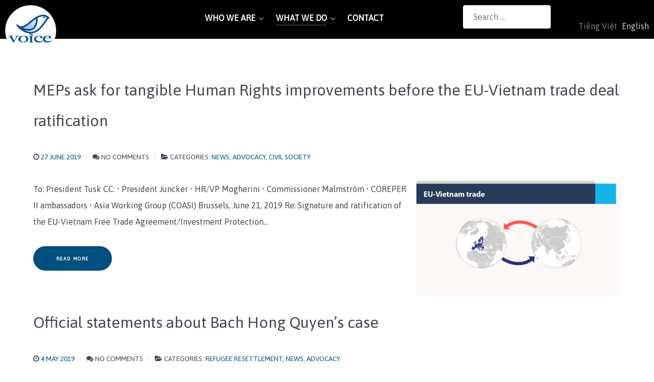

--- FILE ---
content_type: text/html; charset=UTF-8
request_url: https://vietnamvoice.org/en/category/advocacy/
body_size: 14265
content:
                <!DOCTYPE html>
<html lang="en-US" dir="ltr">
                <head>
    
            <meta name="viewport" content="width=device-width, initial-scale=1.0">
        <meta http-equiv="X-UA-Compatible" content="IE=edge" />
        

        
            <meta http-equiv="Content-Type" content="text/html; charset=UTF-8" />
    <link rel="profile" href="http://gmpg.org/xfn/11" />
    <link rel="pingback" href="https://vietnamvoice.org/xmlrpc.php" />
    <title>Advocacy &#8211; VOICE</title>
<meta name='robots' content='max-image-preview:large' />
	<style>img:is([sizes="auto" i], [sizes^="auto," i]) { contain-intrinsic-size: 3000px 1500px }</style>
	<link rel="alternate" type="application/rss+xml" title="VOICE &raquo; Advocacy Category Feed" href="https://vietnamvoice.org/en/category/advocacy/feed/" />
		<!-- This site uses the Google Analytics by ExactMetrics plugin v7.14.0 - Using Analytics tracking - https://www.exactmetrics.com/ -->
		<!-- Note: ExactMetrics is not currently configured on this site. The site owner needs to authenticate with Google Analytics in the ExactMetrics settings panel. -->
					<!-- No UA code set -->
				<!-- / Google Analytics by ExactMetrics -->
		<script type="text/javascript">
/* <![CDATA[ */
window._wpemojiSettings = {"baseUrl":"https:\/\/s.w.org\/images\/core\/emoji\/16.0.1\/72x72\/","ext":".png","svgUrl":"https:\/\/s.w.org\/images\/core\/emoji\/16.0.1\/svg\/","svgExt":".svg","source":{"concatemoji":"https:\/\/vietnamvoice.org\/wp-includes\/js\/wp-emoji-release.min.js?ver=6.8.3"}};
/*! This file is auto-generated */
!function(s,n){var o,i,e;function c(e){try{var t={supportTests:e,timestamp:(new Date).valueOf()};sessionStorage.setItem(o,JSON.stringify(t))}catch(e){}}function p(e,t,n){e.clearRect(0,0,e.canvas.width,e.canvas.height),e.fillText(t,0,0);var t=new Uint32Array(e.getImageData(0,0,e.canvas.width,e.canvas.height).data),a=(e.clearRect(0,0,e.canvas.width,e.canvas.height),e.fillText(n,0,0),new Uint32Array(e.getImageData(0,0,e.canvas.width,e.canvas.height).data));return t.every(function(e,t){return e===a[t]})}function u(e,t){e.clearRect(0,0,e.canvas.width,e.canvas.height),e.fillText(t,0,0);for(var n=e.getImageData(16,16,1,1),a=0;a<n.data.length;a++)if(0!==n.data[a])return!1;return!0}function f(e,t,n,a){switch(t){case"flag":return n(e,"\ud83c\udff3\ufe0f\u200d\u26a7\ufe0f","\ud83c\udff3\ufe0f\u200b\u26a7\ufe0f")?!1:!n(e,"\ud83c\udde8\ud83c\uddf6","\ud83c\udde8\u200b\ud83c\uddf6")&&!n(e,"\ud83c\udff4\udb40\udc67\udb40\udc62\udb40\udc65\udb40\udc6e\udb40\udc67\udb40\udc7f","\ud83c\udff4\u200b\udb40\udc67\u200b\udb40\udc62\u200b\udb40\udc65\u200b\udb40\udc6e\u200b\udb40\udc67\u200b\udb40\udc7f");case"emoji":return!a(e,"\ud83e\udedf")}return!1}function g(e,t,n,a){var r="undefined"!=typeof WorkerGlobalScope&&self instanceof WorkerGlobalScope?new OffscreenCanvas(300,150):s.createElement("canvas"),o=r.getContext("2d",{willReadFrequently:!0}),i=(o.textBaseline="top",o.font="600 32px Arial",{});return e.forEach(function(e){i[e]=t(o,e,n,a)}),i}function t(e){var t=s.createElement("script");t.src=e,t.defer=!0,s.head.appendChild(t)}"undefined"!=typeof Promise&&(o="wpEmojiSettingsSupports",i=["flag","emoji"],n.supports={everything:!0,everythingExceptFlag:!0},e=new Promise(function(e){s.addEventListener("DOMContentLoaded",e,{once:!0})}),new Promise(function(t){var n=function(){try{var e=JSON.parse(sessionStorage.getItem(o));if("object"==typeof e&&"number"==typeof e.timestamp&&(new Date).valueOf()<e.timestamp+604800&&"object"==typeof e.supportTests)return e.supportTests}catch(e){}return null}();if(!n){if("undefined"!=typeof Worker&&"undefined"!=typeof OffscreenCanvas&&"undefined"!=typeof URL&&URL.createObjectURL&&"undefined"!=typeof Blob)try{var e="postMessage("+g.toString()+"("+[JSON.stringify(i),f.toString(),p.toString(),u.toString()].join(",")+"));",a=new Blob([e],{type:"text/javascript"}),r=new Worker(URL.createObjectURL(a),{name:"wpTestEmojiSupports"});return void(r.onmessage=function(e){c(n=e.data),r.terminate(),t(n)})}catch(e){}c(n=g(i,f,p,u))}t(n)}).then(function(e){for(var t in e)n.supports[t]=e[t],n.supports.everything=n.supports.everything&&n.supports[t],"flag"!==t&&(n.supports.everythingExceptFlag=n.supports.everythingExceptFlag&&n.supports[t]);n.supports.everythingExceptFlag=n.supports.everythingExceptFlag&&!n.supports.flag,n.DOMReady=!1,n.readyCallback=function(){n.DOMReady=!0}}).then(function(){return e}).then(function(){var e;n.supports.everything||(n.readyCallback(),(e=n.source||{}).concatemoji?t(e.concatemoji):e.wpemoji&&e.twemoji&&(t(e.twemoji),t(e.wpemoji)))}))}((window,document),window._wpemojiSettings);
/* ]]> */
</script>
<style id='wp-emoji-styles-inline-css' type='text/css'>

	img.wp-smiley, img.emoji {
		display: inline !important;
		border: none !important;
		box-shadow: none !important;
		height: 1em !important;
		width: 1em !important;
		margin: 0 0.07em !important;
		vertical-align: -0.1em !important;
		background: none !important;
		padding: 0 !important;
	}
</style>
<link rel='stylesheet' id='wp-block-library-css' href='https://vietnamvoice.org/wp-includes/css/dist/block-library/style.min.css?ver=6.8.3' type='text/css' media='all' />
<style id='classic-theme-styles-inline-css' type='text/css'>
/*! This file is auto-generated */
.wp-block-button__link{color:#fff;background-color:#32373c;border-radius:9999px;box-shadow:none;text-decoration:none;padding:calc(.667em + 2px) calc(1.333em + 2px);font-size:1.125em}.wp-block-file__button{background:#32373c;color:#fff;text-decoration:none}
</style>
<style id='global-styles-inline-css' type='text/css'>
:root{--wp--preset--aspect-ratio--square: 1;--wp--preset--aspect-ratio--4-3: 4/3;--wp--preset--aspect-ratio--3-4: 3/4;--wp--preset--aspect-ratio--3-2: 3/2;--wp--preset--aspect-ratio--2-3: 2/3;--wp--preset--aspect-ratio--16-9: 16/9;--wp--preset--aspect-ratio--9-16: 9/16;--wp--preset--color--black: #000000;--wp--preset--color--cyan-bluish-gray: #abb8c3;--wp--preset--color--white: #ffffff;--wp--preset--color--pale-pink: #f78da7;--wp--preset--color--vivid-red: #cf2e2e;--wp--preset--color--luminous-vivid-orange: #ff6900;--wp--preset--color--luminous-vivid-amber: #fcb900;--wp--preset--color--light-green-cyan: #7bdcb5;--wp--preset--color--vivid-green-cyan: #00d084;--wp--preset--color--pale-cyan-blue: #8ed1fc;--wp--preset--color--vivid-cyan-blue: #0693e3;--wp--preset--color--vivid-purple: #9b51e0;--wp--preset--gradient--vivid-cyan-blue-to-vivid-purple: linear-gradient(135deg,rgba(6,147,227,1) 0%,rgb(155,81,224) 100%);--wp--preset--gradient--light-green-cyan-to-vivid-green-cyan: linear-gradient(135deg,rgb(122,220,180) 0%,rgb(0,208,130) 100%);--wp--preset--gradient--luminous-vivid-amber-to-luminous-vivid-orange: linear-gradient(135deg,rgba(252,185,0,1) 0%,rgba(255,105,0,1) 100%);--wp--preset--gradient--luminous-vivid-orange-to-vivid-red: linear-gradient(135deg,rgba(255,105,0,1) 0%,rgb(207,46,46) 100%);--wp--preset--gradient--very-light-gray-to-cyan-bluish-gray: linear-gradient(135deg,rgb(238,238,238) 0%,rgb(169,184,195) 100%);--wp--preset--gradient--cool-to-warm-spectrum: linear-gradient(135deg,rgb(74,234,220) 0%,rgb(151,120,209) 20%,rgb(207,42,186) 40%,rgb(238,44,130) 60%,rgb(251,105,98) 80%,rgb(254,248,76) 100%);--wp--preset--gradient--blush-light-purple: linear-gradient(135deg,rgb(255,206,236) 0%,rgb(152,150,240) 100%);--wp--preset--gradient--blush-bordeaux: linear-gradient(135deg,rgb(254,205,165) 0%,rgb(254,45,45) 50%,rgb(107,0,62) 100%);--wp--preset--gradient--luminous-dusk: linear-gradient(135deg,rgb(255,203,112) 0%,rgb(199,81,192) 50%,rgb(65,88,208) 100%);--wp--preset--gradient--pale-ocean: linear-gradient(135deg,rgb(255,245,203) 0%,rgb(182,227,212) 50%,rgb(51,167,181) 100%);--wp--preset--gradient--electric-grass: linear-gradient(135deg,rgb(202,248,128) 0%,rgb(113,206,126) 100%);--wp--preset--gradient--midnight: linear-gradient(135deg,rgb(2,3,129) 0%,rgb(40,116,252) 100%);--wp--preset--font-size--small: 13px;--wp--preset--font-size--medium: 20px;--wp--preset--font-size--large: 36px;--wp--preset--font-size--x-large: 42px;--wp--preset--spacing--20: 0.44rem;--wp--preset--spacing--30: 0.67rem;--wp--preset--spacing--40: 1rem;--wp--preset--spacing--50: 1.5rem;--wp--preset--spacing--60: 2.25rem;--wp--preset--spacing--70: 3.38rem;--wp--preset--spacing--80: 5.06rem;--wp--preset--shadow--natural: 6px 6px 9px rgba(0, 0, 0, 0.2);--wp--preset--shadow--deep: 12px 12px 50px rgba(0, 0, 0, 0.4);--wp--preset--shadow--sharp: 6px 6px 0px rgba(0, 0, 0, 0.2);--wp--preset--shadow--outlined: 6px 6px 0px -3px rgba(255, 255, 255, 1), 6px 6px rgba(0, 0, 0, 1);--wp--preset--shadow--crisp: 6px 6px 0px rgba(0, 0, 0, 1);}:where(.is-layout-flex){gap: 0.5em;}:where(.is-layout-grid){gap: 0.5em;}body .is-layout-flex{display: flex;}.is-layout-flex{flex-wrap: wrap;align-items: center;}.is-layout-flex > :is(*, div){margin: 0;}body .is-layout-grid{display: grid;}.is-layout-grid > :is(*, div){margin: 0;}:where(.wp-block-columns.is-layout-flex){gap: 2em;}:where(.wp-block-columns.is-layout-grid){gap: 2em;}:where(.wp-block-post-template.is-layout-flex){gap: 1.25em;}:where(.wp-block-post-template.is-layout-grid){gap: 1.25em;}.has-black-color{color: var(--wp--preset--color--black) !important;}.has-cyan-bluish-gray-color{color: var(--wp--preset--color--cyan-bluish-gray) !important;}.has-white-color{color: var(--wp--preset--color--white) !important;}.has-pale-pink-color{color: var(--wp--preset--color--pale-pink) !important;}.has-vivid-red-color{color: var(--wp--preset--color--vivid-red) !important;}.has-luminous-vivid-orange-color{color: var(--wp--preset--color--luminous-vivid-orange) !important;}.has-luminous-vivid-amber-color{color: var(--wp--preset--color--luminous-vivid-amber) !important;}.has-light-green-cyan-color{color: var(--wp--preset--color--light-green-cyan) !important;}.has-vivid-green-cyan-color{color: var(--wp--preset--color--vivid-green-cyan) !important;}.has-pale-cyan-blue-color{color: var(--wp--preset--color--pale-cyan-blue) !important;}.has-vivid-cyan-blue-color{color: var(--wp--preset--color--vivid-cyan-blue) !important;}.has-vivid-purple-color{color: var(--wp--preset--color--vivid-purple) !important;}.has-black-background-color{background-color: var(--wp--preset--color--black) !important;}.has-cyan-bluish-gray-background-color{background-color: var(--wp--preset--color--cyan-bluish-gray) !important;}.has-white-background-color{background-color: var(--wp--preset--color--white) !important;}.has-pale-pink-background-color{background-color: var(--wp--preset--color--pale-pink) !important;}.has-vivid-red-background-color{background-color: var(--wp--preset--color--vivid-red) !important;}.has-luminous-vivid-orange-background-color{background-color: var(--wp--preset--color--luminous-vivid-orange) !important;}.has-luminous-vivid-amber-background-color{background-color: var(--wp--preset--color--luminous-vivid-amber) !important;}.has-light-green-cyan-background-color{background-color: var(--wp--preset--color--light-green-cyan) !important;}.has-vivid-green-cyan-background-color{background-color: var(--wp--preset--color--vivid-green-cyan) !important;}.has-pale-cyan-blue-background-color{background-color: var(--wp--preset--color--pale-cyan-blue) !important;}.has-vivid-cyan-blue-background-color{background-color: var(--wp--preset--color--vivid-cyan-blue) !important;}.has-vivid-purple-background-color{background-color: var(--wp--preset--color--vivid-purple) !important;}.has-black-border-color{border-color: var(--wp--preset--color--black) !important;}.has-cyan-bluish-gray-border-color{border-color: var(--wp--preset--color--cyan-bluish-gray) !important;}.has-white-border-color{border-color: var(--wp--preset--color--white) !important;}.has-pale-pink-border-color{border-color: var(--wp--preset--color--pale-pink) !important;}.has-vivid-red-border-color{border-color: var(--wp--preset--color--vivid-red) !important;}.has-luminous-vivid-orange-border-color{border-color: var(--wp--preset--color--luminous-vivid-orange) !important;}.has-luminous-vivid-amber-border-color{border-color: var(--wp--preset--color--luminous-vivid-amber) !important;}.has-light-green-cyan-border-color{border-color: var(--wp--preset--color--light-green-cyan) !important;}.has-vivid-green-cyan-border-color{border-color: var(--wp--preset--color--vivid-green-cyan) !important;}.has-pale-cyan-blue-border-color{border-color: var(--wp--preset--color--pale-cyan-blue) !important;}.has-vivid-cyan-blue-border-color{border-color: var(--wp--preset--color--vivid-cyan-blue) !important;}.has-vivid-purple-border-color{border-color: var(--wp--preset--color--vivid-purple) !important;}.has-vivid-cyan-blue-to-vivid-purple-gradient-background{background: var(--wp--preset--gradient--vivid-cyan-blue-to-vivid-purple) !important;}.has-light-green-cyan-to-vivid-green-cyan-gradient-background{background: var(--wp--preset--gradient--light-green-cyan-to-vivid-green-cyan) !important;}.has-luminous-vivid-amber-to-luminous-vivid-orange-gradient-background{background: var(--wp--preset--gradient--luminous-vivid-amber-to-luminous-vivid-orange) !important;}.has-luminous-vivid-orange-to-vivid-red-gradient-background{background: var(--wp--preset--gradient--luminous-vivid-orange-to-vivid-red) !important;}.has-very-light-gray-to-cyan-bluish-gray-gradient-background{background: var(--wp--preset--gradient--very-light-gray-to-cyan-bluish-gray) !important;}.has-cool-to-warm-spectrum-gradient-background{background: var(--wp--preset--gradient--cool-to-warm-spectrum) !important;}.has-blush-light-purple-gradient-background{background: var(--wp--preset--gradient--blush-light-purple) !important;}.has-blush-bordeaux-gradient-background{background: var(--wp--preset--gradient--blush-bordeaux) !important;}.has-luminous-dusk-gradient-background{background: var(--wp--preset--gradient--luminous-dusk) !important;}.has-pale-ocean-gradient-background{background: var(--wp--preset--gradient--pale-ocean) !important;}.has-electric-grass-gradient-background{background: var(--wp--preset--gradient--electric-grass) !important;}.has-midnight-gradient-background{background: var(--wp--preset--gradient--midnight) !important;}.has-small-font-size{font-size: var(--wp--preset--font-size--small) !important;}.has-medium-font-size{font-size: var(--wp--preset--font-size--medium) !important;}.has-large-font-size{font-size: var(--wp--preset--font-size--large) !important;}.has-x-large-font-size{font-size: var(--wp--preset--font-size--x-large) !important;}
:where(.wp-block-post-template.is-layout-flex){gap: 1.25em;}:where(.wp-block-post-template.is-layout-grid){gap: 1.25em;}
:where(.wp-block-columns.is-layout-flex){gap: 2em;}:where(.wp-block-columns.is-layout-grid){gap: 2em;}
:root :where(.wp-block-pullquote){font-size: 1.5em;line-height: 1.6;}
</style>
<link rel='stylesheet' id='uikit.min-css' href='https://vietnamvoice.org/wp-content/themes/g5_helium/custom/uikit/css/uikit.min.css?ver=6.8.3' type='text/css' media='all' />
<link rel='stylesheet' id='nucleus-css' href='https://vietnamvoice.org/wp-content/plugins/gantry5/engines/nucleus/css-compiled/nucleus.css?ver=6.8.3' type='text/css' media='all' />
<link rel='stylesheet' id='helium_advocacy-css' href='https://vietnamvoice.org/wp-content/themes/g5_helium/custom/css-compiled/helium_advocacy.css?ver=6.8.3' type='text/css' media='all' />
<link rel='stylesheet' id='wordpress-css' href='https://vietnamvoice.org/wp-content/plugins/gantry5/engines/nucleus/css-compiled/wordpress.css?ver=6.8.3' type='text/css' media='all' />
<link rel='stylesheet' id='style-css' href='https://vietnamvoice.org/wp-content/themes/g5_helium/style.css?ver=6.8.3' type='text/css' media='all' />
<link rel='stylesheet' id='font-awesome.min-css' href='https://vietnamvoice.org/wp-content/plugins/gantry5/assets/css/font-awesome.min.css?ver=6.8.3' type='text/css' media='all' />
<link rel='stylesheet' id='helium-wordpress_advocacy-css' href='https://vietnamvoice.org/wp-content/themes/g5_helium/custom/css-compiled/helium-wordpress_advocacy.css?ver=6.8.3' type='text/css' media='all' />
<link rel='stylesheet' id='custom_advocacy-css' href='https://vietnamvoice.org/wp-content/themes/g5_helium/custom/css-compiled/custom_advocacy.css?ver=6.8.3' type='text/css' media='all' />
<link rel='stylesheet' id='__EPYT__style-css' href='https://vietnamvoice.org/wp-content/plugins/youtube-embed-plus/styles/ytprefs.min.css?ver=14.1.6' type='text/css' media='all' />
<style id='__EPYT__style-inline-css' type='text/css'>

                .epyt-gallery-thumb {
                        width: 33.333%;
                }
                
</style>
<script type="text/javascript" src="https://vietnamvoice.org/wp-includes/js/jquery/jquery.min.js?ver=3.7.1" id="jquery-core-js"></script>
<script type="text/javascript" src="https://vietnamvoice.org/wp-includes/js/jquery/jquery-migrate.min.js?ver=3.4.1" id="jquery-migrate-js"></script>
<script type="text/javascript" src="https://vietnamvoice.org/wp-content/themes/g5_helium/custom/uikit/js/uikit.min.js?ver=6.8.3" id="uikit.min-js"></script>
<script type="text/javascript" id="__ytprefs__-js-extra">
/* <![CDATA[ */
var _EPYT_ = {"ajaxurl":"https:\/\/vietnamvoice.org\/wp-admin\/admin-ajax.php","security":"be4ae620a7","gallery_scrolloffset":"20","eppathtoscripts":"https:\/\/vietnamvoice.org\/wp-content\/plugins\/youtube-embed-plus\/scripts\/","eppath":"https:\/\/vietnamvoice.org\/wp-content\/plugins\/youtube-embed-plus\/","epresponsiveselector":"[\"iframe.__youtube_prefs_widget__\"]","epdovol":"1","version":"14.1.6","evselector":"iframe.__youtube_prefs__[src], iframe[src*=\"youtube.com\/embed\/\"], iframe[src*=\"youtube-nocookie.com\/embed\/\"]","ajax_compat":"","maxres_facade":"eager","ytapi_load":"light","pause_others":"","stopMobileBuffer":"1","facade_mode":"","not_live_on_channel":"","vi_active":"","vi_js_posttypes":[]};
/* ]]> */
</script>
<script type="text/javascript" src="https://vietnamvoice.org/wp-content/plugins/youtube-embed-plus/scripts/ytprefs.min.js?ver=14.1.6" id="__ytprefs__-js"></script>
<link rel="https://api.w.org/" href="https://vietnamvoice.org/en/wp-json/" /><link rel="alternate" title="JSON" type="application/json" href="https://vietnamvoice.org/en/wp-json/wp/v2/categories/28" /><link rel="EditURI" type="application/rsd+xml" title="RSD" href="https://vietnamvoice.org/xmlrpc.php?rsd" />
<meta name="generator" content="WordPress 6.8.3" />
<script type="text/javascript">
	window._wp_rp_static_base_url = 'https://wprp.sovrn.com/static/';
	window._wp_rp_wp_ajax_url = "https://vietnamvoice.org/wp-admin/admin-ajax.php";
	window._wp_rp_plugin_version = '3.6.4';
	window._wp_rp_post_id = '5721';
	window._wp_rp_num_rel_posts = '8';
	window._wp_rp_thumbnails = true;
	window._wp_rp_post_title = 'MEPs+ask+for+tangible+Human+Rights+improvements+before+the+EU-Vietnam+trade+deal+ratification';
	window._wp_rp_post_tags = ['hi%3Fp+%3F%3Fnh+b%3Fo+h%3F+%3F', 'nguyen+van+tuc', 'pca', 'tr%3Fn+hu%3Fnh+duy+th%3Fc', 'nguyen+trung+ton', 'hoang+duc+binh', 'hi%3Fp+%3F%3Fnh+th%3F%3Fng+m%3Fi+', 'evfta%2Fipa', 'eu-vietnam+free+trade+agreemen', 'v%3Fn+%3F%3Fng', 'x%C3%A3+h%3Fi+d%C3%A2n+s%3F', 'tin+t%3Fc', 'hip', 'gia', 'bo', 'chun', 'tc', 'cu', 'minh', 'ph', 'nam', 'gi', 'vin', 'chu', 'ng', 'nh', 'phi'];
	window._wp_rp_promoted_content = true;
</script>
<link rel="stylesheet" href="https://vietnamvoice.org/wp-content/plugins/wordpress-23-related-posts-plugin/static/themes/twocolumns.css?version=3.6.4" />
<style type="text/css">
.qtranxs_flag_vi {background-image: url(https://vietnamvoice.org/wp-content/plugins/qtranslate-x/flags/vn.png); background-repeat: no-repeat;}
.qtranxs_flag_en {background-image: url(https://vietnamvoice.org/wp-content/plugins/qtranslate-x/flags/gb.png); background-repeat: no-repeat;}
</style>
<link hreflang="vi" href="https://vietnamvoice.org/vi/category/advocacy/" rel="alternate" />
<link hreflang="en" href="https://vietnamvoice.org/en/category/advocacy/" rel="alternate" />
<link hreflang="x-default" href="https://vietnamvoice.org/category/advocacy/" rel="alternate" />
<meta name="generator" content="qTranslate-X 3.4.6.8" />
<meta name="bmi-version" content="2.1.0" /><link rel="icon" href="https://vietnamvoice.org/wp-content/uploads/2019/02/cropped-VOICE-logo-trongsuot-khong-slogan-1-32x32.png" sizes="32x32" />
<link rel="icon" href="https://vietnamvoice.org/wp-content/uploads/2019/02/cropped-VOICE-logo-trongsuot-khong-slogan-1-192x192.png" sizes="192x192" />
<link rel="apple-touch-icon" href="https://vietnamvoice.org/wp-content/uploads/2019/02/cropped-VOICE-logo-trongsuot-khong-slogan-1-180x180.png" />
<meta name="msapplication-TileImage" content="https://vietnamvoice.org/wp-content/uploads/2019/02/cropped-VOICE-logo-trongsuot-khong-slogan-1-270x270.png" />

                
</head>

    
    <body class="gantry g-helium-style g-offcanvas-left g-home-particles g-style-preset1 archive category category-advocacy category-28 wp-theme-g5_helium site outline-advocacy dir-ltr">
        
                    

        <div id="g-offcanvas"  data-g-offcanvas-swipe="1" data-g-offcanvas-css3="1">
                        <div class="g-grid">                        

        <div class="g-block size-100">
             <div id="mobile-menu-9242-particle" class="g-content g-particle">            <div id="g-mobilemenu-container" data-g-menu-breakpoint="48rem"></div>
            </div>
        </div>
            </div>
    </div>
        <div id="g-page-surround">
            <div class="g-offcanvas-hide g-offcanvas-toggle" role="navigation" data-offcanvas-toggle aria-controls="g-offcanvas" aria-expanded="false"><i class="fa fa-fw fa-bars"></i></div>                        

                                            
                <section id="g-navigation">
                                        <div class="g-grid">                        

        <div class="g-block size-100">
             <div class="g-system-messages">
                                            <div id="system-message-container">
    <div id="system-message">
            </div>
</div>
            
    </div>
        </div>
            </div>
                            <div class="g-grid">                        

        <div class="g-block size-20">
             <div id="logo-9631-particle" class="g-content g-particle">            <a href="https://vietnamvoice.org" target="_self" title="" aria-label="" rel="home" class="g-logo g-logo-helium uk-position-z-index">
                        <img src="https://vietnamvoice.org/wp-content/uploads/VOICE-Logo-circle.png" style="max-height: 100px" alt="" />
            </a>
            </div>
        </div>
                    

        <div class="g-block size-50 center">
             <div id="menu-2311-particle" class="g-content g-particle">            <nav class="g-main-nav" data-g-hover-expand="true">
        <ul class="g-toplevel">
                                                                                                                
        
                
        
                
        
        <li class="g-menu-item g-menu-item-type-post_type g-menu-item-4761 g-parent g-standard g-menu-item-link-parent ">
                            <a class="g-menu-item-container" href="https://vietnamvoice.org/en/voice/">
                                                                <span class="g-menu-item-content">
                                    <span class="g-menu-item-title">WHO WE ARE</span>
            
                    </span>
                    <span class="g-menu-parent-indicator" data-g-menuparent=""></span>                            </a>
                                                                            <ul class="g-dropdown g-inactive g-fade g-dropdown-right">
            <li class="g-dropdown-column">
                        <div class="g-grid">
                        <div class="g-block size-100">
            <ul class="g-sublevel">
                <li class="g-level-1 g-go-back">
                    <a class="g-menu-item-container" href="#" data-g-menuparent=""><span>Back</span></a>
                </li>
                                                                                                                    
        
                
        
                
        
        <li class="g-menu-item g-menu-item-type-post_type g-menu-item-4768  ">
                            <a class="g-menu-item-container" href="https://vietnamvoice.org/en/voice/">
                                                                <span class="g-menu-item-content">
                                    <span class="g-menu-item-title">About Us</span>
            
                    </span>
                                                </a>
                                </li>
    
                                                                                                
        
                
        
                
        
        <li class="g-menu-item g-menu-item-type-post_type g-menu-item-6086  ">
                            <a class="g-menu-item-container" href="https://vietnamvoice.org/en/voice/voice-la-ai-our-team/">
                                                                <span class="g-menu-item-content">
                                    <span class="g-menu-item-title">Board of Directors</span>
            
                    </span>
                                                </a>
                                </li>
    
    
            </ul>
        </div>
            </div>

            </li>
        </ul>
            </li>
    
                                                                                                
        
                
        
                
        
        <li class="g-menu-item g-menu-item-type-post_type g-menu-item-6092 g-parent active g-standard g-menu-item-link-parent ">
                            <a class="g-menu-item-container" href="https://vietnamvoice.org/en/what-we-do/">
                                                                <span class="g-menu-item-content">
                                    <span class="g-menu-item-title">WHAT WE DO</span>
            
                    </span>
                    <span class="g-menu-parent-indicator" data-g-menuparent=""></span>                            </a>
                                                                            <ul class="g-dropdown g-inactive g-fade g-dropdown-right">
            <li class="g-dropdown-column">
                        <div class="g-grid">
                        <div class="g-block size-100">
            <ul class="g-sublevel">
                <li class="g-level-1 g-go-back">
                    <a class="g-menu-item-container" href="#" data-g-menuparent=""><span>Back</span></a>
                </li>
                                                                                                                    
        
                
        
                
        
        <li class="g-menu-item g-menu-item-type-post_type g-menu-item-4763  ">
                            <a class="g-menu-item-container" href="https://vietnamvoice.org/en/voice/history/">
                                                                <span class="g-menu-item-content">
                                    <span class="g-menu-item-title">History</span>
            
                    </span>
                                                </a>
                                </li>
    
                                                                                                
        
                
        
                
        
        <li class="g-menu-item g-menu-item-type-taxonomy g-menu-item-6093  ">
                            <a class="g-menu-item-container" href="https://vietnamvoice.org/en/category/civil-society/">
                                                                <span class="g-menu-item-content">
                                    <span class="g-menu-item-title">Civil Society</span>
            
                    </span>
                                                </a>
                                </li>
    
                                                                                                
        
                
        
                
        
        <li class="g-menu-item g-menu-item-type-taxonomy g-menu-item-6095  ">
                            <a class="g-menu-item-container" href="https://vietnamvoice.org/en/category/training-updates/">
                                                                <span class="g-menu-item-content">
                                    <span class="g-menu-item-title">Training</span>
            
                    </span>
                                                </a>
                                </li>
    
                                                                                                
        
                
        
                
        
        <li class="g-menu-item g-menu-item-type-taxonomy g-menu-item-6094 active  ">
                            <a class="g-menu-item-container" href="https://vietnamvoice.org/en/category/advocacy/">
                                                                <span class="g-menu-item-content">
                                    <span class="g-menu-item-title">Advocacy</span>
            
                    </span>
                                                </a>
                                </li>
    
                                                                                                
        
                
        
                
        
        <li class="g-menu-item g-menu-item-type-taxonomy g-menu-item-4770  ">
                            <a class="g-menu-item-container" href="https://vietnamvoice.org/en/category/refugee-resettlement/">
                                                                <span class="g-menu-item-content">
                                    <span class="g-menu-item-title">Refugee Resettlement</span>
            
                    </span>
                                                </a>
                                </li>
    
    
            </ul>
        </div>
            </div>

            </li>
        </ul>
            </li>
    
                                                                                                
        
                
        
                
        
        <li class="g-menu-item g-menu-item-type-post_type g-menu-item-4767 g-standard  ">
                            <a class="g-menu-item-container" href="https://vietnamvoice.org/en/contact/">
                                                                <span class="g-menu-item-content">
                                    <span class="g-menu-item-title">CONTACT</span>
            
                    </span>
                                                </a>
                                </li>
    
    
        </ul>
    </nav>
            </div>
        </div>
                    

        <div class="g-block size-15">
             <div class="g-content">
                                    <div id="search--2" class="widget widget_search">

    <form role="search" method="get" class="search-form form" action="https://vietnamvoice.org/en/">
        <label>
            <span class="screen-reader-text">Search for:</span>
            <input type="search" class="search-field" placeholder="Search …" value="" name="s" title="Search for:" />
        </label>
        <input type="submit" class="search-submit button button-small" value="Search" />
    </form>

</div>
            
        </div>
        </div>
                    

        <div class="g-block size-15 nopaddingall align-right lang-center">
             <div class="g-content">
                                    <style type="text/css">
.qtranxs_widget ul { margin: 0.625rem 0 0 0; }
.qtranxs_widget ul li
{
display: inline; /* horizontal list, use "list-item" or other appropriate value for vertical list */
list-style-type: none; /* use "initial" or other to enable bullets */
margin: 0 5px 0 0; /* adjust spacing between items */
opacity: 0.5;
-o-transition: 1s ease opacity;
-moz-transition: 1s ease opacity;
-webkit-transition: 1s ease opacity;
transition: 1s ease opacity;
}
/* .qtranxs_widget ul li span { margin: 0 5px 0 0; } */ /* other way to control spacing */
.qtranxs_widget ul li.active { opacity: 0.8; }
.qtranxs_widget ul li:hover { opacity: 1; }
.qtranxs_widget img { box-shadow: none; vertical-align: middle; display: initial; }
.qtranxs_flag { height:12px; width:18px; display:block; }
.qtranxs_flag_and_text { padding-left:20px; }
.qtranxs_flag span { display:none; }
.qtranxs_text {color:#fff;}</style>
<div id="qtranslate--3" class="widget qtranxs_widget">
<ul class="language-chooser language-chooser-text qtranxs_language_chooser" id="qtranslate--1-chooser">
<li class="lang-vi"><a href="https://vietnamvoice.org/vi/category/advocacy/" hreflang="vi" title="Tiếng Việt (vi)" class="qtranxs_text qtranxs_text_vi"><span>Tiếng Việt</span></a></li>
<li class="lang-en active"><a href="https://vietnamvoice.org/en/category/advocacy/" hreflang="en" title="English (en)" class="qtranxs_text qtranxs_text_en"><span>English</span></a></li>
</ul><div class="qtranxs_widget_end"></div>
</div>
            
        </div>
        </div>
            </div>
            
    </section>
                                    
                                
                
    
                <section id="g-container-main" class="g-wrapper">
                <div class="g-container">                    <div class="g-grid">                        

        <div class="g-block size-100">
             <main id="g-mainbar">
                                        <div class="g-grid">                        

        <div class="g-block size-100">
             <div class="g-content">
                                                        
    <div class="platform-content">
        <div class="archive">

                                    
            
                                <section class="entries">
                    <div class="g-grid">
                                                    <div class="g-block size-100">
                                <article class="tease tease-post post-5721 post type-post status-publish format-image has-post-thumbnail hentry category-news category-advocacy category-civil-society tag-eu-vietnam-free-trade-agreement-and-investment-protection-agreement tag-evfta-ipa tag-hiep-dinh-bao-ho-dau-tu-ipa tag-hiep-dinh-thuong-mai-tu-do-viet-nam-eu tag-hoang-duc-binh tag-nguyen-trung-ton tag-nguyen-van-tuc tag-pca tag-tran-huynh-duy-thuc post_format-post-format-image clearfix" id="tease-5721">

    
                <section class="entry-header">

                                        <h2 class="entry-title">
                                            MEPs ask for tangible Human Rights improvements before the EU-Vietnam trade deal ratification
                                    </h2>
                        
                                        
<div class="entry-meta">

    
                            <div class="meta-date">
                <i class="fa fa-clock-o" aria-hidden="true"></i>

                
                                    <a href="https://vietnamvoice.org/en/2019/06/cac-nghi-si-chau-au-yeu-cau-cai-thien-nhan-quyen-o-viet-nam-truoc-khi-phe-chuan-evfta/" title="MEPs ask for tangible Human Rights improvements before the EU-Vietnam trade deal ratification" class="meta-date-link">
                        <span class="date">27 June 2019</span>
                    </a>
                            </div>
                
                        
                            <div class="meta-comments-count">
                <i class="fa fa-comments" aria-hidden="true"></i>

                
                                                    
                                    <span class="comments-count">No comments</span>
                            </div>
                
                            <div class="meta-categories">
                <i class="fa fa-folder-open" aria-hidden="true"></i>

                                    <span class="meta-prefix">Categories: </span>
                
                <span class="categories">
                    <a href="https://vietnamvoice.org/en/category/news/" title="News" class="meta-category-link"><span class="single-cat">News</span></a>,                    <a href="https://vietnamvoice.org/en/category/advocacy/" title="Advocacy" class="meta-category-link"><span class="single-cat">Advocacy</span></a>,                    <a href="https://vietnamvoice.org/en/category/civil-society/" title="Civil Society" class="meta-category-link"><span class="single-cat">Civil Society</span></a>                                    </span>
            </div>
                
                        
    
</div>
                        
        </section>
        
                
                        <section class="entry-content">

                                                                       <a href="https://vietnamvoice.org/en/2019/06/cac-nghi-si-chau-au-yeu-cau-cai-thien-nhan-quyen-o-viet-nam-truoc-khi-phe-chuan-evfta/" class="post-thumbnail" aria-hidden="true">
                        <img src="https://vietnamvoice.org/wp-content/uploads/2019/06/letter-to-president-tusk-on-the-eu-vietnam-free-trade-agreement-meps-ask-for-tangible-human-rights-improvements-before-the-eu-vietnam-trade-deal-ratification-VIETNAM-VOICE-400x225-c-default.jpg" class="featured-image tease-featured-image float-right" alt="MEPs ask for tangible Human Rights improvements before the EU-Vietnam trade deal ratification" />
                    </a>
                                
                                                                            <div class="post-excerpt"><p>To: President Tusk CC: • President Juncker • HR/VP Mogherini • Commissioner Malmström • COREPER II ambassadors • Asia Working Group (COASI) Brussels, June 21, 2019 Re: Signature and ratification of the EU-Vietnam Free Trade Agreement/Investment Protection&hellip;</p>
</div>
                                    
                                    <a href="https://vietnamvoice.org/en/2019/06/cac-nghi-si-chau-au-yeu-cau-cai-thien-nhan-quyen-o-viet-nam-truoc-khi-phe-chuan-evfta/" class="read-more button button-xsmall">
                                                    Read more
                                            </a>
                                
            </section>
            
        
    
</article>
                            </div>
                                                    <div class="g-block size-100">
                                <article class="tease tease-post post-5537 post type-post status-publish format-image has-post-thumbnail hentry category-refugee-resettlement category-news category-advocacy tag-bach-hong-quyen tag-cao-uy-ti-nan-lien-hop-quoc-unhcr tag-nguoi-ti-nan tag-refugee post_format-post-format-image clearfix" id="tease-5537">

    
                <section class="entry-header">

                                        <h2 class="entry-title">
                                            Official statements about Bach Hong Quyen&#8217;s case
                                    </h2>
                        
                                        
<div class="entry-meta">

    
                            <div class="meta-date">
                <i class="fa fa-clock-o" aria-hidden="true"></i>

                
                                    <a href="https://vietnamvoice.org/en/2019/05/cac-phat-bieu-chinh-thuc-ve-truong-hop-cua-ong-bach-hong-quyen/" title="Official statements about Bach Hong Quyen&#8217;s case" class="meta-date-link">
                        <span class="date">4 May 2019</span>
                    </a>
                            </div>
                
                        
                            <div class="meta-comments-count">
                <i class="fa fa-comments" aria-hidden="true"></i>

                
                                                    
                                    <span class="comments-count">No comments</span>
                            </div>
                
                            <div class="meta-categories">
                <i class="fa fa-folder-open" aria-hidden="true"></i>

                                    <span class="meta-prefix">Categories: </span>
                
                <span class="categories">
                    <a href="https://vietnamvoice.org/en/category/refugee-resettlement/" title="Refugee Resettlement" class="meta-category-link"><span class="single-cat">Refugee Resettlement</span></a>,                    <a href="https://vietnamvoice.org/en/category/news/" title="News" class="meta-category-link"><span class="single-cat">News</span></a>,                    <a href="https://vietnamvoice.org/en/category/advocacy/" title="Advocacy" class="meta-category-link"><span class="single-cat">Advocacy</span></a>                                    </span>
            </div>
                
                        
    
</div>
                        
        </section>
        
                
                        <section class="entry-content">

                                                                       <a href="https://vietnamvoice.org/en/2019/05/cac-phat-bieu-chinh-thuc-ve-truong-hop-cua-ong-bach-hong-quyen/" class="post-thumbnail" aria-hidden="true">
                        <img src="https://vietnamvoice.org/wp-content/uploads/2019/06/Gia-dinh-ong-Bach-Hong-Quyen-va-cac-thanh-vien-to-chuc-VOICE-tai-pho-truong-Toronto-Canada_VIETNAM-VOCICE-400x225-c-default.png" class="featured-image tease-featured-image float-right" alt="Official statements about Bach Hong Quyen&#8217;s case" />
                    </a>
                                
                                                                            <div class="post-excerpt"><p>On May 2, 2019, Mr. Bach Hong Quyen, a Vietnamese refugee activist in Thailand, and his youngest son, Joseph Bach (6 months old), boarded a flight from Bangkok to Canada for resettlement under Canada’s private sponsorship program. Below are statements of people who have helped Mr.</p>
</div>
                                    
                                    <a href="https://vietnamvoice.org/en/2019/05/cac-phat-bieu-chinh-thuc-ve-truong-hop-cua-ong-bach-hong-quyen/" class="read-more button button-xsmall">
                                                    Read more
                                            </a>
                                
            </section>
            
        
    
</article>
                            </div>
                                                    <div class="g-block size-100">
                                <article class="tease tease-post post-4942 post type-post status-publish format-image has-post-thumbnail hentry category-news category-advocacy tag-cecilia-malmstrom tag-ev-fta tag-hiep-dinh-thuong-mai-tu-do-viet-nam-eu tag-luat-an-ninh-mang tag-tinh-hinh-nhan-quyen-viet-nam tag-van-dong-nhan-quyen post_format-post-format-image clearfix" id="tease-4942">

    
                <section class="entry-header">

                                        <h2 class="entry-title">
                                            The Vietnamese: EU Officials Raised Concern Over Worrying Human Rights Situation In Vietnam
                                    </h2>
                        
                                        
<div class="entry-meta">

    
                            <div class="meta-date">
                <i class="fa fa-clock-o" aria-hidden="true"></i>

                
                                    <a href="https://vietnamvoice.org/en/2019/03/the-vietnamese-gioi-chuc-lien-minh-chau-au-neu-len-moi-quan-tam-ve-tinh-hinh-nhan-quyen-dang-lo-ngai-tai-viet-nam/" title="The Vietnamese: EU Officials Raised Concern Over Worrying Human Rights Situation In Vietnam" class="meta-date-link">
                        <span class="date">16 March 2019</span>
                    </a>
                            </div>
                
                        
                            <div class="meta-comments-count">
                <i class="fa fa-comments" aria-hidden="true"></i>

                
                                                    
                                    <span class="comments-count">No comments</span>
                            </div>
                
                            <div class="meta-categories">
                <i class="fa fa-folder-open" aria-hidden="true"></i>

                                    <span class="meta-prefix">Categories: </span>
                
                <span class="categories">
                    <a href="https://vietnamvoice.org/en/category/news/" title="News" class="meta-category-link"><span class="single-cat">News</span></a>,                    <a href="https://vietnamvoice.org/en/category/advocacy/" title="Advocacy" class="meta-category-link"><span class="single-cat">Advocacy</span></a>                                    </span>
            </div>
                
                        
    
</div>
                        
        </section>
        
                
                        <section class="entry-content">

                                                                       <a href="https://vietnamvoice.org/en/2019/03/the-vietnamese-gioi-chuc-lien-minh-chau-au-neu-len-moi-quan-tam-ve-tinh-hinh-nhan-quyen-dang-lo-ngai-tai-viet-nam/" class="post-thumbnail" aria-hidden="true">
                        <img src="https://vietnamvoice.org/wp-content/uploads/2019/04/Lien-minh-chau-au-neu-len-moi-quan-tam-ve-tinh-hinh-nhan-quyen-dang-lo-ngai-Vietnam-Cecilia-Malmström-TheVietnamese-EU-Officials-Raised-Concern-Over-Worrying-Human-Rights-Situation-In-Vietnam-VOICE-2-400x225-c-default.jpg" class="featured-image tease-featured-image float-right" alt="The Vietnamese: EU Officials Raised Concern Over Worrying Human Rights Situation In Vietnam" />
                    </a>
                                
                                                                            <div class="post-excerpt"><p>“The human rights situation in Vietnam is worrying,” according to Commissioner for Trade of the European Union, Cecilia Malmström, after her meeting with independent Vietnamese civil society organizations on March 14, 2019. When announcing the adoption of the EU-Vietnam trade and investment agreements (EV-FTA) in October&hellip;</p>
</div>
                                    
                                    <a href="https://vietnamvoice.org/en/2019/03/the-vietnamese-gioi-chuc-lien-minh-chau-au-neu-len-moi-quan-tam-ve-tinh-hinh-nhan-quyen-dang-lo-ngai-tai-viet-nam/" class="read-more button button-xsmall">
                                                    Read more
                                            </a>
                                
            </section>
            
        
    
</article>
                            </div>
                                                    <div class="g-block size-100">
                                <article class="tease tease-post post-4392 post type-post status-publish format-image has-post-thumbnail hentry category-news category-advocacy tag-prime-minister-of-canada-justin-trudeau tag-thu-chuc-tet-tu-thu-tuong tag-thu-tuong-canada-justin-trudeau post_format-post-format-image clearfix" id="tease-4392">

    
                <section class="entry-header">

                                        <h2 class="entry-title">
                                            Tet 2019 Greetings from Prime Minister of Canada
                                    </h2>
                        
                                        
<div class="entry-meta">

    
                            <div class="meta-date">
                <i class="fa fa-clock-o" aria-hidden="true"></i>

                
                                    <a href="https://vietnamvoice.org/en/2019/02/thu-chuc-tet-2019-tu-thu-tuong-canada-justin-trudeau/" title="Tet 2019 Greetings from Prime Minister of Canada" class="meta-date-link">
                        <span class="date">26 February 2019</span>
                    </a>
                            </div>
                
                        
                            <div class="meta-comments-count">
                <i class="fa fa-comments" aria-hidden="true"></i>

                
                                                    
                                    <span class="comments-count">No comments</span>
                            </div>
                
                            <div class="meta-categories">
                <i class="fa fa-folder-open" aria-hidden="true"></i>

                                    <span class="meta-prefix">Categories: </span>
                
                <span class="categories">
                    <a href="https://vietnamvoice.org/en/category/news/" title="News" class="meta-category-link"><span class="single-cat">News</span></a>,                    <a href="https://vietnamvoice.org/en/category/advocacy/" title="Advocacy" class="meta-category-link"><span class="single-cat">Advocacy</span></a>                                    </span>
            </div>
                
                        
    
</div>
                        
        </section>
        
                
                        <section class="entry-content">

                                                                       <a href="https://vietnamvoice.org/en/2019/02/thu-chuc-tet-2019-tu-thu-tuong-canada-justin-trudeau/" class="post-thumbnail" aria-hidden="true">
                        <img src="https://vietnamvoice.org/wp-content/uploads/2019/02/Tet-2019-Greetings-from_Prime_Minister_of_Canada_To-VOICE-CANADA-VIETNAM-feature-400x225-c-default.jpg" class="featured-image tease-featured-image float-right" alt="Tet 2019 Greetings from Prime Minister of Canada" />
                    </a>
                                
                                                                            <div class="post-excerpt"><p>On the occasion of the new year, the year of the Pig 2019, The Canadian President Trudeau gave the Lunar New Year greeting to the Vietnamese community in Canada; and thanked the contribution of VOICE Canada and the Canadian Vietnamese Network as well.</p>
</div>
                                    
                                    <a href="https://vietnamvoice.org/en/2019/02/thu-chuc-tet-2019-tu-thu-tuong-canada-justin-trudeau/" class="read-more button button-xsmall">
                                                    Read more
                                            </a>
                                
            </section>
            
        
    
</article>
                            </div>
                                                    <div class="g-block size-100">
                                <article class="tease tease-post post-4381 post type-post status-publish format-image has-post-thumbnail hentry category-news category-advocacy category-civil-society tag-australia-vietnam-human-rights-dialogue tag-doi-thoai-nhan-quyen-uc-viet tag-hoi-trinh tag-nhan-quyen tag-prisoner-of-conscience tag-tu-nhan-luong-tam tag-van-dong-quoc-te post_format-post-format-image clearfix" id="tease-4381">

    
                <section class="entry-header">

                                        <h2 class="entry-title">
                                            The Human Rights Subcommittee sends correspondence to VOICE about Human Rights issues in Vietnam
                                    </h2>
                        
                                        
<div class="entry-meta">

    
                            <div class="meta-date">
                <i class="fa fa-clock-o" aria-hidden="true"></i>

                
                                    <a href="https://vietnamvoice.org/en/2019/02/tieu-ban-nhan-quyen-uc-hoi-dap-cac-khuyen-nghi-cua-voice/" title="The Human Rights Subcommittee sends correspondence to VOICE about Human Rights issues in Vietnam" class="meta-date-link">
                        <span class="date">26 February 2019</span>
                    </a>
                            </div>
                
                        
                            <div class="meta-comments-count">
                <i class="fa fa-comments" aria-hidden="true"></i>

                
                                                    
                                    <span class="comments-count">No comments</span>
                            </div>
                
                            <div class="meta-categories">
                <i class="fa fa-folder-open" aria-hidden="true"></i>

                                    <span class="meta-prefix">Categories: </span>
                
                <span class="categories">
                    <a href="https://vietnamvoice.org/en/category/news/" title="News" class="meta-category-link"><span class="single-cat">News</span></a>,                    <a href="https://vietnamvoice.org/en/category/advocacy/" title="Advocacy" class="meta-category-link"><span class="single-cat">Advocacy</span></a>,                    <a href="https://vietnamvoice.org/en/category/civil-society/" title="Civil Society" class="meta-category-link"><span class="single-cat">Civil Society</span></a>                                    </span>
            </div>
                
                        
    
</div>
                        
        </section>
        
                
                        <section class="entry-content">

                                                                       <a href="https://vietnamvoice.org/en/2019/02/tieu-ban-nhan-quyen-uc-hoi-dap-cac-khuyen-nghi-cua-voice/" class="post-thumbnail" aria-hidden="true">
                        <img src="https://vietnamvoice.org/wp-content/uploads/2019/02/Vietnam_Australia_hold_15th_round_of_human_rights_dialogue_Doi-thoai-nhan-quyen-Viet-Uc_VIETNAM-VOICE-400x225-c-default.jpg" class="featured-image tease-featured-image float-right" alt="The Human Rights Subcommittee sends correspondence to VOICE about Human Rights issues in Vietnam" />
                    </a>
                                
                                                                            <div class="post-excerpt"><p>To deepen the human rights dialogue between Australia and Vietnam which was organized in August 2018, the Executive Director of VOICE, Hoi Trinh, worked with the Australian Human Rights subcommittee on June 19, the same year. Here, Mr. Hoi Trinh presented some recommendations which he sent to the&hellip;</p>
</div>
                                    
                                    <a href="https://vietnamvoice.org/en/2019/02/tieu-ban-nhan-quyen-uc-hoi-dap-cac-khuyen-nghi-cua-voice/" class="read-more button button-xsmall">
                                                    Read more
                                            </a>
                                
            </section>
            
        
    
</article>
                            </div>
                                                    <div class="g-block size-100">
                                <article class="tease tease-post post-4178 post type-post status-publish format-image has-post-thumbnail hentry category-news category-upr category-advocacy tag-vietnamupr2019 tag-kiem-diem-dinh-ky-pho-quat-upr tag-universal-periodic-review tag-upr tag-vietnamupr post_format-post-format-image clearfix" id="tease-4178">

    
                <section class="entry-header">

                                        <h2 class="entry-title">
                                            VIETNAM: ‘We hope UN member states will listen to civil society’
                                    </h2>
                        
                                        
<div class="entry-meta">

    
                            <div class="meta-date">
                <i class="fa fa-clock-o" aria-hidden="true"></i>

                
                                    <a href="https://vietnamvoice.org/en/2019/01/viet-nam-chung-toi-hy-vong-cac-quoc-gia-thanh-vien-lien-hiep-quoc-se-lang-nghe-xa-hoi-dan-su/" title="VIETNAM: ‘We hope UN member states will listen to civil society’" class="meta-date-link">
                        <span class="date">24 January 2019</span>
                    </a>
                            </div>
                
                        
                            <div class="meta-comments-count">
                <i class="fa fa-comments" aria-hidden="true"></i>

                
                                                    
                                    <span class="comments-count">No comments</span>
                            </div>
                
                            <div class="meta-categories">
                <i class="fa fa-folder-open" aria-hidden="true"></i>

                                    <span class="meta-prefix">Categories: </span>
                
                <span class="categories">
                    <a href="https://vietnamvoice.org/en/category/news/" title="News" class="meta-category-link"><span class="single-cat">News</span></a>,                    <a href="https://vietnamvoice.org/en/category/advocacy/upr/" title="UPR" class="meta-category-link"><span class="single-cat">UPR</span></a>,                    <a href="https://vietnamvoice.org/en/category/advocacy/" title="Advocacy" class="meta-category-link"><span class="single-cat">Advocacy</span></a>                                    </span>
            </div>
                
                        
    
</div>
                        
        </section>
        
                
                        <section class="entry-content">

                                                                       <a href="https://vietnamvoice.org/en/2019/01/viet-nam-chung-toi-hy-vong-cac-quoc-gia-thanh-vien-lien-hiep-quoc-se-lang-nghe-xa-hoi-dan-su/" class="post-thumbnail" aria-hidden="true">
                        <img src="https://vietnamvoice.org/wp-content/uploads/2019/01/VIETNAM-We-hope-UN-member-states-will-listen-to-civil-society_Anna_Nguyen_-VOICE_Director-of-Programs_VIETNAM-VOICE-400x225-c-default.jpg" class="featured-image tease-featured-image float-right" alt="VIETNAM: ‘We hope UN member states will listen to civil society’" />
                    </a>
                                
                                                                            <div class="post-excerpt"><p>Ahead of the Universal Periodic Review (UPR) of Vietnam’s human rights record at the United Nations (UN) Human Rights Council on 22 January 2019, CIVICUS speaks to Anna Nguyen from VOICE, a civil society organisation that promotes civil society development and advocates for human rights, including refugee protection,&hellip;</p>
</div>
                                    
                                    <a href="https://vietnamvoice.org/en/2019/01/viet-nam-chung-toi-hy-vong-cac-quoc-gia-thanh-vien-lien-hiep-quoc-se-lang-nghe-xa-hoi-dan-su/" class="read-more button button-xsmall">
                                                    Read more
                                            </a>
                                
            </section>
            
        
    
</article>
                            </div>
                                                    <div class="g-block size-100">
                                <article class="tease tease-post post-4898 post type-post status-publish format-image has-post-thumbnail hentry category-news category-advocacy category-civil-society tag-evfta tag-hiep-dinh-thuong-mai-tu-do-viet-nam-eu tag-voices-director-of-programs tag-xa-hoi-dan-su post_format-post-format-image clearfix" id="tease-4898">

    
                <section class="entry-header">

                                        <h2 class="entry-title">
                                            Anna Nguyen: It is much more intelligent to try, rather than not to try.
                                    </h2>
                        
                                        
<div class="entry-meta">

    
                            <div class="meta-date">
                <i class="fa fa-clock-o" aria-hidden="true"></i>

                
                                    <a href="https://vietnamvoice.org/en/2018/12/anna-nguyen-neu-khon-ngoan-hon-ta-se-co-gang-thay-vi-buong-xuoi/" title="Anna Nguyen: It is much more intelligent to try, rather than not to try." class="meta-date-link">
                        <span class="date">10 December 2018</span>
                    </a>
                            </div>
                
                        
                            <div class="meta-comments-count">
                <i class="fa fa-comments" aria-hidden="true"></i>

                
                                                    
                                    <span class="comments-count">No comments</span>
                            </div>
                
                            <div class="meta-categories">
                <i class="fa fa-folder-open" aria-hidden="true"></i>

                                    <span class="meta-prefix">Categories: </span>
                
                <span class="categories">
                    <a href="https://vietnamvoice.org/en/category/news/" title="News" class="meta-category-link"><span class="single-cat">News</span></a>,                    <a href="https://vietnamvoice.org/en/category/advocacy/" title="Advocacy" class="meta-category-link"><span class="single-cat">Advocacy</span></a>,                    <a href="https://vietnamvoice.org/en/category/civil-society/" title="Civil Society" class="meta-category-link"><span class="single-cat">Civil Society</span></a>                                    </span>
            </div>
                
                        
    
</div>
                        
        </section>
        
                
                        <section class="entry-content">

                                                                       <a href="https://vietnamvoice.org/en/2018/12/anna-nguyen-neu-khon-ngoan-hon-ta-se-co-gang-thay-vi-buong-xuoi/" class="post-thumbnail" aria-hidden="true">
                        <img src="https://vietnamvoice.org/wp-content/uploads/2018/12/Anna_Nguyen-giam-doc-chuong-trinhg-VOICE-nhan-chuyen-van-dong-nhan-quyen-tai-chau-au-400x225-c-default.png" class="featured-image tease-featured-image float-right" alt="Anna Nguyen: It is much more intelligent to try, rather than not to try." />
                    </a>
                                
                                                                            <div class="post-excerpt"><p>The following article is the sharing of Anna Nguyen, VOICE&#8217;s Director of Programs, on the occasion of the trip to advocate the human rights of the Vietnamese delegation in Europe. &#8212;&#8211; &#8220;Surely, in the light of history, it is more intelligent to hope rather&hellip;</p>
</div>
                                    
                                    <a href="https://vietnamvoice.org/en/2018/12/anna-nguyen-neu-khon-ngoan-hon-ta-se-co-gang-thay-vi-buong-xuoi/" class="read-more button button-xsmall">
                                                    Read more
                                            </a>
                                
            </section>
            
        
    
</article>
                            </div>
                                                    <div class="g-block size-100">
                                <article class="tease tease-post post-2097 post type-post status-publish format-standard has-post-thumbnail hentry category-news category-advocacy tag-me-nam tag-mother-mushroom tag-nguyen-ngoc-nhu-quynh clearfix" id="tease-2097">

    
                <section class="entry-header">

                                        <h2 class="entry-title">
                                            Notice of activist Nguyen Ngoc Nhu Quynh&#8217;s release from prison
                                    </h2>
                        
                                        
<div class="entry-meta">

    
                            <div class="meta-date">
                <i class="fa fa-clock-o" aria-hidden="true"></i>

                
                                    <a href="https://vietnamvoice.org/en/2018/10/thong-cao-ve-viec-nha-hoat-dong-nguyen-ngoc-nhu-quynh-duoc-tra-tu-do/" title="Notice of activist Nguyen Ngoc Nhu Quynh&#8217;s release from prison" class="meta-date-link">
                        <span class="date">17 October 2018</span>
                    </a>
                            </div>
                
                        
                            <div class="meta-comments-count">
                <i class="fa fa-comments" aria-hidden="true"></i>

                
                                                    
                                    <span class="comments-count">No comments</span>
                            </div>
                
                            <div class="meta-categories">
                <i class="fa fa-folder-open" aria-hidden="true"></i>

                                    <span class="meta-prefix">Categories: </span>
                
                <span class="categories">
                    <a href="https://vietnamvoice.org/en/category/news/" title="News" class="meta-category-link"><span class="single-cat">News</span></a>,                    <a href="https://vietnamvoice.org/en/category/advocacy/" title="Advocacy" class="meta-category-link"><span class="single-cat">Advocacy</span></a>                                    </span>
            </div>
                
                        
    
</div>
                        
        </section>
        
                
                        <section class="entry-content">

                                                                       <a href="https://vietnamvoice.org/en/2018/10/thong-cao-ve-viec-nha-hoat-dong-nguyen-ngoc-nhu-quynh-duoc-tra-tu-do/" class="post-thumbnail" aria-hidden="true">
                        <img src="https://vietnamvoice.org/wp-content/uploads/2018/10/Nguyen_Ngoc_Nhu_Quynh_mother-mushroom-Me-Nam-VIENAM-VOICE-copy-400x225-c-default.jpg" class="featured-image tease-featured-image float-right" alt="Notice of activist Nguyen Ngoc Nhu Quynh&#8217;s release from prison" />
                    </a>
                                
                                                                            <div class="post-excerpt"><p>NOTICE OF ACTIVIST NGUYEN NGOC NHU QUYNH&#8217;S RELEASE FROM PRISON This afternoon October 17, 2018; activist Nguyen Ngoc Nhu Quynh (aka &#8220;Mother Mushroom&#8221;) was granted freedom from the Vietnamese government after almost two years of imprisonment. Today she was reunited with her family and&hellip;</p>
</div>
                                    
                                    <a href="https://vietnamvoice.org/en/2018/10/thong-cao-ve-viec-nha-hoat-dong-nguyen-ngoc-nhu-quynh-duoc-tra-tu-do/" class="read-more button button-xsmall">
                                                    Read more
                                            </a>
                                
            </section>
            
        
    
</article>
                            </div>
                                                    <div class="g-block size-100">
                                <article class="tease tease-post post-2076 post type-post status-publish format-standard has-post-thumbnail hentry category-news category-advocacy tag-mother-mushroom tag-nguyen-ngoc-nhu-quynh tag-phim-me-vang-nha tag-when-mothers-away clearfix" id="tease-2076">

    
                <section class="entry-header">

                                        <h2 class="entry-title">
                                            Lịch chiếu phim Mẹ Vắng Nhà
                                    </h2>
                        
                                        
<div class="entry-meta">

    
                            <div class="meta-date">
                <i class="fa fa-clock-o" aria-hidden="true"></i>

                
                                    <a href="https://vietnamvoice.org/en/2018/09/lich-chieu-phim-me-vang-nha/" title="Lịch chiếu phim Mẹ Vắng Nhà" class="meta-date-link">
                        <span class="date">12 September 2018</span>
                    </a>
                            </div>
                
                        
                            <div class="meta-comments-count">
                <i class="fa fa-comments" aria-hidden="true"></i>

                
                                                    
                                    <span class="comments-count">No comments</span>
                            </div>
                
                            <div class="meta-categories">
                <i class="fa fa-folder-open" aria-hidden="true"></i>

                                    <span class="meta-prefix">Categories: </span>
                
                <span class="categories">
                    <a href="https://vietnamvoice.org/en/category/news/" title="News" class="meta-category-link"><span class="single-cat">News</span></a>,                    <a href="https://vietnamvoice.org/en/category/advocacy/" title="Advocacy" class="meta-category-link"><span class="single-cat">Advocacy</span></a>                                    </span>
            </div>
                
                        
    
</div>
                        
        </section>
        
                
                        <section class="entry-content">

                                                                       <a href="https://vietnamvoice.org/en/2018/09/lich-chieu-phim-me-vang-nha/" class="post-thumbnail" aria-hidden="true">
                        <img src="https://vietnamvoice.org/wp-content/uploads/2018/09/Me_Vang_Nha_When_Mother_s_Away_VIETNAM-VOICE-1-400x225-c-default.png" class="featured-image tease-featured-image float-right" alt="Lịch chiếu phim Mẹ Vắng Nhà" />
                    </a>
                                
                                                                            <div class="post-excerpt"><p>Hai tháng trước, khi VOICE quyết định sẽ phổ biến cuốn phim tài liệu này, chúng tôi chỉ mong là sẽ chiếu được ở vài thành phố, rồi đến cuối tháng 8 sẽ để lên internet cho đồng bào khắp nơi trên thế giới có thể coi. Thế&hellip;</p>
</div>
                                    
                                    <a href="https://vietnamvoice.org/en/2018/09/lich-chieu-phim-me-vang-nha/" class="read-more button button-xsmall">
                                                    Read more
                                            </a>
                                
            </section>
            
        
    
</article>
                            </div>
                                                    <div class="g-block size-100">
                                <article class="tease tease-post post-2043 post type-post status-publish format-standard has-post-thumbnail hentry category-news category-upr category-advocacy tag-cao-uy-nhan-quyen-lien-hiep-quoc tag-van-dong-quoc-te tag-xa-hoi-dan-su clearfix" id="tease-2043">

    
                <section class="entry-header">

                                        <h2 class="entry-title">
                                            VOICE in conjunction with other NGOs submitted contributions to the Universal Periodic Review
                                    </h2>
                        
                                        
<div class="entry-meta">

    
                            <div class="meta-date">
                <i class="fa fa-clock-o" aria-hidden="true"></i>

                
                                    <a href="https://vietnamvoice.org/en/2018/07/english-voice-in-conjunction-with-other-ngos-submitted-contributions-to-the-universal-periodic-review/" title="VOICE in conjunction with other NGOs submitted contributions to the Universal Periodic Review" class="meta-date-link">
                        <span class="date">27 July 2018</span>
                    </a>
                            </div>
                
                        
                            <div class="meta-comments-count">
                <i class="fa fa-comments" aria-hidden="true"></i>

                
                                                    
                                    <span class="comments-count">No comments</span>
                            </div>
                
                            <div class="meta-categories">
                <i class="fa fa-folder-open" aria-hidden="true"></i>

                                    <span class="meta-prefix">Categories: </span>
                
                <span class="categories">
                    <a href="https://vietnamvoice.org/en/category/news/" title="News" class="meta-category-link"><span class="single-cat">News</span></a>,                    <a href="https://vietnamvoice.org/en/category/advocacy/upr/" title="UPR" class="meta-category-link"><span class="single-cat">UPR</span></a>,                    <a href="https://vietnamvoice.org/en/category/advocacy/" title="Advocacy" class="meta-category-link"><span class="single-cat">Advocacy</span></a>                                    </span>
            </div>
                
                        
    
</div>
                        
        </section>
        
                
                        <section class="entry-content">

                                                                       <a href="https://vietnamvoice.org/en/2018/07/english-voice-in-conjunction-with-other-ngos-submitted-contributions-to-the-universal-periodic-review/" class="post-thumbnail" aria-hidden="true">
                        <img src="https://vietnamvoice.org/wp-content/uploads/2018/07/VOICE-in-conjunction-with-other-NGOs-submitted-contributions-to-the-Universal-Periodic-Review-copy-400x225-c-default.jpg" class="featured-image tease-featured-image float-right" alt="VOICE in conjunction with other NGOs submitted contributions to the Universal Periodic Review" />
                    </a>
                                
                                                                            <div class="post-excerpt"><p>On July 12, 2018, VOICE in conjunction with CIVICUS, Human Rights Foundation, VOICE Vietnam, and the Civil Society Forum submitted contributions to the United Nations’ Human Rights Council’s Universal Periodic Review (UPR). This report draws attention to the human rights violations occurring in Vietnam with particular focus on&hellip;</p>
</div>
                                    
                                    <a href="https://vietnamvoice.org/en/2018/07/english-voice-in-conjunction-with-other-ngos-submitted-contributions-to-the-universal-periodic-review/" class="read-more button button-xsmall">
                                                    Read more
                                            </a>
                                
            </section>
            
        
    
</article>
                            </div>
                                                    <div class="g-block size-100">
                                <article class="tease tease-post post-2030 post type-post status-publish format-standard has-post-thumbnail hentry category-news category-advocacy tag-me-nam tag-mother-mushroom tag-nguyen-ngoc-nhu-quynh tag-phim-khi-me-vang-nha tag-prisoner-of-conscience tag-tu-nhan-luong-tam clearfix" id="tease-2030">

    
                <section class="entry-header">

                                        <h2 class="entry-title">
                                            PRESS RELEASE: FOR IMMEDIATE RELEASE SCREENING: WHEN MOTHER’S AWAY
                                    </h2>
                        
                                        
<div class="entry-meta">

    
                            <div class="meta-date">
                <i class="fa fa-clock-o" aria-hidden="true"></i>

                
                                    <a href="https://vietnamvoice.org/en/2018/06/english-press-release-for-immediate-release-screening-when-mothers-away/" title="PRESS RELEASE: FOR IMMEDIATE RELEASE SCREENING: WHEN MOTHER’S AWAY" class="meta-date-link">
                        <span class="date">27 June 2018</span>
                    </a>
                            </div>
                
                        
                            <div class="meta-comments-count">
                <i class="fa fa-comments" aria-hidden="true"></i>

                
                                                    
                                    <span class="comments-count">No comments</span>
                            </div>
                
                            <div class="meta-categories">
                <i class="fa fa-folder-open" aria-hidden="true"></i>

                                    <span class="meta-prefix">Categories: </span>
                
                <span class="categories">
                    <a href="https://vietnamvoice.org/en/category/news/" title="News" class="meta-category-link"><span class="single-cat">News</span></a>,                    <a href="https://vietnamvoice.org/en/category/advocacy/" title="Advocacy" class="meta-category-link"><span class="single-cat">Advocacy</span></a>                                    </span>
            </div>
                
                        
    
</div>
                        
        </section>
        
                
                        <section class="entry-content">

                                                                       <a href="https://vietnamvoice.org/en/2018/06/english-press-release-for-immediate-release-screening-when-mothers-away/" class="post-thumbnail" aria-hidden="true">
                        <img src="https://vietnamvoice.org/wp-content/uploads/2018/06/When-Mother-s-Away_Khi-me-vang-nha_Me-Nam-Nguyen-Ngoc-Nhu-Quynh_Mother-Mushroom_Vietnam-VOICE-400x225-c-default.png" class="featured-image tease-featured-image float-right" alt="PRESS RELEASE: FOR IMMEDIATE RELEASE SCREENING: WHEN MOTHER’S AWAY" />
                    </a>
                                
                                                                            <div class="post-excerpt"><p>VOICE Presents Documentary on Imprisoned Vietnamese Blogger Mother Mushroom Bangkok, 27 June 2018 – Noting the one-year anniversary of her first trial, VOICE reiterates its call for the Vietnamese government to immediately and unconditionally release citizen journalist, Nguyen Ngoc Nhu Quynh, popularly known as Mother Mushroom,&hellip;</p>
</div>
                                    
                                    <a href="https://vietnamvoice.org/en/2018/06/english-press-release-for-immediate-release-screening-when-mothers-away/" class="read-more button button-xsmall">
                                                    Read more
                                            </a>
                                
            </section>
            
        
    
</article>
                            </div>
                                                    <div class="g-block size-100">
                                <article class="tease tease-post post-1947 post type-post status-publish format-standard has-post-thumbnail hentry category-advocacy tag-human-rights tag-luat-chiu-trach-nhiem-ve-nhan-quyen-toan-cau-magnitsky tag-nhan-quyen tag-the-global-magnitsky-human-rights-accountability-act clearfix" id="tease-1947">

    
                <section class="entry-header">

                                        <h2 class="entry-title">
                                            The US Global Magnitsky Act
                                    </h2>
                        
                                        
<div class="entry-meta">

    
                            <div class="meta-date">
                <i class="fa fa-clock-o" aria-hidden="true"></i>

                
                                    <a href="https://vietnamvoice.org/en/2018/05/dao-luat-magnitsky-toan-cau-cua-hoa-ky-2/" title="The US Global Magnitsky Act" class="meta-date-link">
                        <span class="date">14 May 2018</span>
                    </a>
                            </div>
                
                        
                            <div class="meta-comments-count">
                <i class="fa fa-comments" aria-hidden="true"></i>

                
                                                    
                                    <span class="comments-count">No comments</span>
                            </div>
                
                            <div class="meta-categories">
                <i class="fa fa-folder-open" aria-hidden="true"></i>

                                    <span class="meta-prefix">Categories: </span>
                
                <span class="categories">
                    <a href="https://vietnamvoice.org/en/category/advocacy/" title="Advocacy" class="meta-category-link"><span class="single-cat">Advocacy</span></a>                                    </span>
            </div>
                
                        
    
</div>
                        
        </section>
        
                
                        <section class="entry-content">

                                                                       <a href="https://vietnamvoice.org/en/2018/05/dao-luat-magnitsky-toan-cau-cua-hoa-ky-2/" class="post-thumbnail" aria-hidden="true">
                        <img src="https://vietnamvoice.org/wp-content/uploads/2018/05/Di_ảnh_của_kế_toán_Sergei_Magnitsky_VIETNAM-VOICE-400x225-c-default.jpg" class="featured-image tease-featured-image float-right" alt="The US Global Magnitsky Act" />
                    </a>
                                
                                                                            <div class="post-excerpt"><p>Sergei Magnitsky was a Russian accountant who, in 2009, was tortured, denied medical attention, and found dead in his Moscow jail cell. Russian authorities had targeted him for his role in exposing a giant tax fraud scheme allegedly involving high-level government officials. In 2012, the US&hellip;</p>
</div>
                                    
                                    <a href="https://vietnamvoice.org/en/2018/05/dao-luat-magnitsky-toan-cau-cua-hoa-ky-2/" class="read-more button button-xsmall">
                                                    Read more
                                            </a>
                                
            </section>
            
        
    
</article>
                            </div>
                                                    <div class="g-block size-100">
                                <article class="tease tease-post post-1935 post type-post status-publish format-standard has-post-thumbnail hentry category-news category-advocacy tag-bia-son tag-doi-thoai-nhan-quyen-my-viet-2018 tag-hoang-duc-binh tag-le-thu-ha tag-nguyen-huu-quoc-duy tag-nguyen-huu-vinh-anh-ba-sam tag-nguyen-ngoc-nhu-quynh tag-nguyen-van-dai tag-prisoner-of-conscience tag-tran-huynh-duy-thuc tag-tu-nhan-luong-tam tag-vietnam-human-rights-dialogue clearfix" id="tease-1935">

    
                <section class="entry-header">

                                        <h2 class="entry-title">
                                            2018 Recommendations for US – Vietnam Human Rights Dialogue
                                    </h2>
                        
                                        
<div class="entry-meta">

    
                            <div class="meta-date">
                <i class="fa fa-clock-o" aria-hidden="true"></i>

                
                                    <a href="https://vietnamvoice.org/en/2018/05/english-2018-recommendations-for-us-vietnam-human-rights-dialogue/" title="2018 Recommendations for US – Vietnam Human Rights Dialogue" class="meta-date-link">
                        <span class="date">13 May 2018</span>
                    </a>
                            </div>
                
                        
                            <div class="meta-comments-count">
                <i class="fa fa-comments" aria-hidden="true"></i>

                
                                                    
                                    <span class="comments-count">No comments</span>
                            </div>
                
                            <div class="meta-categories">
                <i class="fa fa-folder-open" aria-hidden="true"></i>

                                    <span class="meta-prefix">Categories: </span>
                
                <span class="categories">
                    <a href="https://vietnamvoice.org/en/category/news/" title="News" class="meta-category-link"><span class="single-cat">News</span></a>,                    <a href="https://vietnamvoice.org/en/category/advocacy/" title="Advocacy" class="meta-category-link"><span class="single-cat">Advocacy</span></a>                                    </span>
            </div>
                
                        
    
</div>
                        
        </section>
        
                
                        <section class="entry-content">

                                                                       <a href="https://vietnamvoice.org/en/2018/05/english-2018-recommendations-for-us-vietnam-human-rights-dialogue/" class="post-thumbnail" aria-hidden="true">
                        <img src="https://vietnamvoice.org/wp-content/uploads/2018/05/2018_Recommendations_for_US_Vietnam_Human_Rights_Dialogue_VIETNAM-VOICE-400x225-c-default.png" class="featured-image tease-featured-image float-right" alt="2018 Recommendations for US – Vietnam Human Rights Dialogue" />
                    </a>
                                
                                                                            <div class="post-excerpt"><p>Context and Update Vietnam implements a number of vaguely-worded and restrictive laws to punish individuals for exercising fundamental rights including: a. Freedom of Religion Since the new Government of Vietnam came into power in May 2016, at least 59 human&hellip;</p>
</div>
                                    
                                    <a href="https://vietnamvoice.org/en/2018/05/english-2018-recommendations-for-us-vietnam-human-rights-dialogue/" class="read-more button button-xsmall">
                                                    Read more
                                            </a>
                                
            </section>
            
        
    
</article>
                            </div>
                                                    <div class="g-block size-100">
                                <article class="tease tease-post post-1722 post type-post status-publish format-image has-post-thumbnail hentry category-interns-corner category-news category-training-updates category-advocacy tag-civil-rights-defenders tag-dan-chu tag-dan-quyen tag-freedom-of-expression tag-front-line-defenders tag-human-rights tag-nhan-quyen tag-prisoner-of-conscience tag-tu-do-ngon-luan tag-van-dong-quoc-te post_format-post-format-image clearfix" id="tease-1722">

    
                <section class="entry-header">

                                        <h2 class="entry-title">
                                            Suppression of human rights: Hurt the body, temper the spirit
                                    </h2>
                        
                                        
<div class="entry-meta">

    
                            <div class="meta-date">
                <i class="fa fa-clock-o" aria-hidden="true"></i>

                
                                    <a href="https://vietnamvoice.org/en/2018/03/dan-ap-nhan-quyen-lam-dau-than-xac-hun-duc-tinh-than-3/" title="Suppression of human rights: Hurt the body, temper the spirit" class="meta-date-link">
                        <span class="date">22 March 2018</span>
                    </a>
                            </div>
                
                        
                            <div class="meta-comments-count">
                <i class="fa fa-comments" aria-hidden="true"></i>

                
                                                    
                                    <span class="comments-count">No comments</span>
                            </div>
                
                            <div class="meta-categories">
                <i class="fa fa-folder-open" aria-hidden="true"></i>

                                    <span class="meta-prefix">Categories: </span>
                
                <span class="categories">
                    <a href="https://vietnamvoice.org/en/category/training-updates/interns-corner/" title="Intern's Corner" class="meta-category-link"><span class="single-cat">Intern's Corner</span></a>,                    <a href="https://vietnamvoice.org/en/category/news/" title="News" class="meta-category-link"><span class="single-cat">News</span></a>,                    <a href="https://vietnamvoice.org/en/category/training-updates/" title="Training Updates" class="meta-category-link"><span class="single-cat">Training Updates</span></a>,                    <a href="https://vietnamvoice.org/en/category/advocacy/" title="Advocacy" class="meta-category-link"><span class="single-cat">Advocacy</span></a>                                    </span>
            </div>
                
                        
    
</div>
                        
        </section>
        
                
                        <section class="entry-content">

                                                                       <a href="https://vietnamvoice.org/en/2018/03/dan-ap-nhan-quyen-lam-dau-than-xac-hun-duc-tinh-than-3/" class="post-thumbnail" aria-hidden="true">
                        <img src="https://vietnamvoice.org/wp-content/uploads/2018/03/frontlinedefenders-vu-ngoc-han-dan-ap-nhan-quyen-lam-dau-than-xac-hun-duc-tinh-than-VIETNAM-VOICE-400x225-c-default.jpg" class="featured-image tease-featured-image float-right" alt="Suppression of human rights: Hurt the body, temper the spirit" />
                    </a>
                                
                                                                            <div class="post-excerpt"><p>Vu Ngoc Han, is a human rights activist in Vietnam and an intern of VOICE. Below is her speech in “The 2017 Dublin Platform”. This was organized by Front Line Defender in Ireland.  The original video from Front Line Defenders&hellip;</p>
</div>
                                    
                                    <a href="https://vietnamvoice.org/en/2018/03/dan-ap-nhan-quyen-lam-dau-than-xac-hun-duc-tinh-than-3/" class="read-more button button-xsmall">
                                                    Read more
                                            </a>
                                
            </section>
            
        
    
</article>
                            </div>
                                                    <div class="g-block size-100">
                                <article class="tease tease-post post-1671 post type-post status-publish format-image has-post-thumbnail hentry category-news category-advocacy category-civil-society tag-dai-hoc-stanford tag-luat-su-trinh-hoi tag-nguoi-ti-nan tag-stanford-cddrl tag-thuyen-nhan tag-tu-do-ngon-luan tag-tu-nhan-luong-tam tag-xa-hoi-dan-su post_format-post-format-image clearfix" id="tease-1671">

    
                <section class="entry-header">

                                        <h2 class="entry-title">
                                            Lawyer Hoi Trinh: I am from Vietnam
                                    </h2>
                        
                                        
<div class="entry-meta">

    
                            <div class="meta-date">
                <i class="fa fa-clock-o" aria-hidden="true"></i>

                
                                    <a href="https://vietnamvoice.org/en/2018/03/luat-su-trinh-hoi-toi-den-tu-viet-nam/" title="Lawyer Hoi Trinh: I am from Vietnam" class="meta-date-link">
                        <span class="date">2 March 2018</span>
                    </a>
                            </div>
                
                        
                            <div class="meta-comments-count">
                <i class="fa fa-comments" aria-hidden="true"></i>

                
                                                    
                                    <span class="comments-count">No comments</span>
                            </div>
                
                            <div class="meta-categories">
                <i class="fa fa-folder-open" aria-hidden="true"></i>

                                    <span class="meta-prefix">Categories: </span>
                
                <span class="categories">
                    <a href="https://vietnamvoice.org/en/category/news/" title="News" class="meta-category-link"><span class="single-cat">News</span></a>,                    <a href="https://vietnamvoice.org/en/category/advocacy/" title="Advocacy" class="meta-category-link"><span class="single-cat">Advocacy</span></a>,                    <a href="https://vietnamvoice.org/en/category/civil-society/" title="Civil Society" class="meta-category-link"><span class="single-cat">Civil Society</span></a>                                    </span>
            </div>
                
                        
    
</div>
                        
        </section>
        
                
                        <section class="entry-content">

                                                                       <a href="https://vietnamvoice.org/en/2018/03/luat-su-trinh-hoi-toi-den-tu-viet-nam/" class="post-thumbnail" aria-hidden="true">
                        <img src="https://vietnamvoice.org/wp-content/uploads/2018/03/Trinh-Hoi_Toi-den-tu-Viet-Nam-VOICE-400x225-c-default.jpg" class="featured-image tease-featured-image float-right" alt="Lawyer Hoi Trinh: I am from Vietnam" />
                    </a>
                                
                                                                            <div class="post-excerpt"><p>Lawyer Trinh Hoi, the Executive Director of VOICE, spoke in the Draper Hills Summer Fellowship in 2017. In his speech, he talked about his journey to become human rights defender in Vietnam. His journey is that of a young boy who always tried to forget his damaged and&hellip;</p>
</div>
                                    
                                    <a href="https://vietnamvoice.org/en/2018/03/luat-su-trinh-hoi-toi-den-tu-viet-nam/" class="read-more button button-xsmall">
                                                    Read more
                                            </a>
                                
            </section>
            
        
    
</article>
                            </div>
                                            </div>
                </section>
                
                                                    
<div class="pagination">

    
        <p class="counter pull-right">
                                                                                                                                                
            Page 1 of 3
        </p>

        <ul class="pagination-list">
            
                            <li class="pagination-list-item current-item">
                                            <span class="page-number page-numbers current">1</span>
                                    </li>
                            <li class="pagination-list-item ">
                                            <a href="https://vietnamvoice.org/en/category/advocacy/page/2/" class="page-number page-numbers">2</a>
                                    </li>
                            <li class="pagination-list-item ">
                                            <a href="https://vietnamvoice.org/en/category/advocacy/page/3/" class="page-number page-numbers">3</a>
                                    </li>
            
                            <li class="pagination-list-item pagination-next ">
                    <a href="https://vietnamvoice.org/en/category/advocacy/page/2/" class="next">Next</a>
                </li>
                    </ul>

    
</div>
                                
            
        </div>
    </div>

    
            
    </div>
        </div>
            </div>
            
    </main>
        </div>
            </div>
    </div>
        
    </section>
    
                                                    
                <footer id="g-footer">
                <div class="g-container">                                <div class="g-grid">                        

        <div class="g-block size-22">
             <div class="g-content">
                                    <div id="custom_html-8" class="widget_text widget widget_custom_html"><div class="textwidget custom-html-widget"></div></div>
            
        </div>
        </div>
                    

        <div class="g-block size-30">
             <div class="g-content">
                                    <div id="custom_html-5" class="widget_text widget widget_custom_html"><div class="textwidget custom-html-widget"><h4>
	Contact Us 
</h4>
<p>
Address: 245 E Pepper Dr, Long Beach,<br />CA 90807, USA</p>

<p>WhatsApp number:<br />
	(+1) 240 339 5557</p>

<p>
E-mail: contact@vietnamvoice.org</p></div></div>
            
        </div>
        </div>
                    

        <div class="g-block size-20">
             <div class="g-content">
                                    <div id="custom_html-12" class="widget_text widget widget_custom_html"><div class="textwidget custom-html-widget"><h4>
	Who we are
</h4>
<p>
<a href="https://vietnamvoice.org/en/voice/">About us</a>
</p>
<p>
	<a href="https://vietnamvoice.org/en/voice/history/">History</a>
</p>
<p>
	<a href="https://vietnamvoice.org/en/voice/voice-la-ai-our-team/">Board of Directors</a>
</p>
<p>
	<a href="https://vietnamvoice.org/en/voice/english-affiliates-and-partners/">Affiliates and Partners</a>
</p></div></div>
            
        </div>
        </div>
                    

        <div class="g-block size-20">
             <div class="g-content">
                                    <div id="custom_html-7" class="widget_text widget widget_custom_html"><div class="textwidget custom-html-widget"><h4>
  Follow us
</h4>
<p>
  <a href="https://www.facebook.com/VOICEforVietnam/" target="_blank"><i class="uk-icon-button uk-icon-facebook"></i>&nbsp;&nbsp;Facebook</a>
  
</p>
<p>
  <a href="https://twitter.com/VoiceVietnam" target="_blank"><i class="uk-icon-button uk-icon-twitter"></i>&nbsp;&nbsp;Twitter</a>
  
</p>
<p>
  <a href="https://www.youtube.com/c/VOICEOurVoiceOurFuture" target="_blank"><i class="uk-icon-button uk-icon-youtube"></i>&nbsp;&nbsp;YouTube</a>
  </p>
  <p>
  <a href="https://www.instagram.com/voice_vietnam/" target="_blank"><i class="uk-icon-button uk-icon-instagram"></i>&nbsp;&nbsp;Instagram</a>
</p>
<p>
  <a href="https://www.linkedin.com/company/vietnamvoice/" target="_blank"><i class="uk-icon-button uk-icon-linkedin"></i>&nbsp;&nbsp;Linkedin</a>
  
</p></div></div>
            
        </div>
        </div>
                    

        <div class="g-block size-8">
             <div id="totop-1674-particle" class="g-content g-particle">            <div class="">
    <div class="g-totop">
        <a href="#" id="g-totop" rel="nofollow">
                        <i class="fa fa-chevron-up fa-fw"></i>                    </a>
    </div>
</div>
            </div>
        </div>
            </div>
            </div>
        
    </footer>
                                
                        

        </div>
                    

                    <script type="speculationrules">
{"prefetch":[{"source":"document","where":{"and":[{"href_matches":"\/en\/*"},{"not":{"href_matches":["\/wp-*.php","\/wp-admin\/*","\/wp-content\/uploads\/*","\/wp-content\/*","\/wp-content\/plugins\/*","\/wp-content\/themes\/g5_helium\/*","\/en\/*\\?(.+)"]}},{"not":{"selector_matches":"a[rel~=\"nofollow\"]"}},{"not":{"selector_matches":".no-prefetch, .no-prefetch a"}}]},"eagerness":"conservative"}]}
</script>
<script type="text/javascript" src="https://vietnamvoice.org/wp-content/plugins/youtube-embed-plus/scripts/fitvids.min.js?ver=14.1.6" id="__ytprefsfitvids__-js"></script>
<script type="text/javascript" src="https://vietnamvoice.org/wp-content/plugins/gantry5/assets/js/main.js?ver=6.8.3" id="main-js"></script>


    

        
    </body>
</html>
